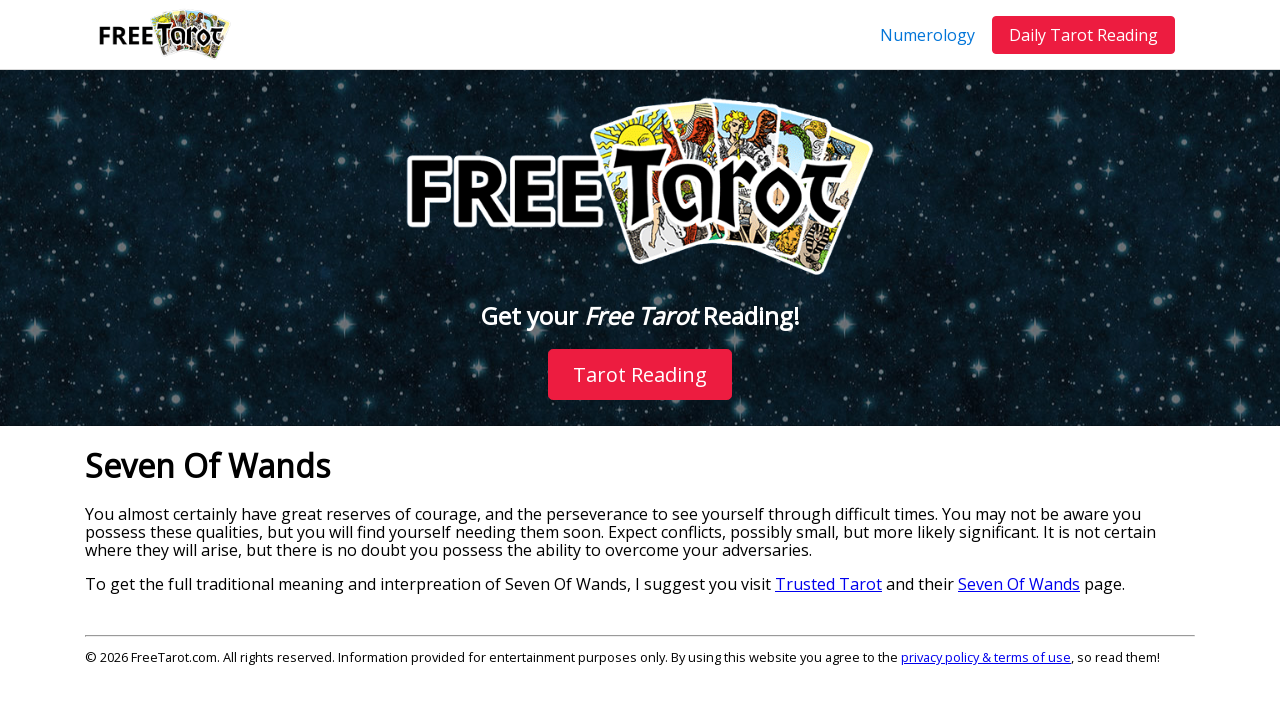

--- FILE ---
content_type: text/html; charset=UTF-8
request_url: https://www.freetarot.com/cards/seven-of-wands/
body_size: 1076
content:
<!DOCTYPE html>
<html lang="en">
<head>
  <meta charset="utf-8">
  <title>Seven Of Wands - Tarot Card Meaning</title>
  <meta name="description" content="Discover the history and meaning of Seven Of Wands Tarot Card, from FreeTarot.com - the best place to get a FREE Tarot Reading!">
  <meta name="viewport" content="width=device-width, initial-scale=1">
  <link rel="icon" type="image/png" href="/img/favicon.png">
  <link href="https://fonts.googleapis.com/css?family=Open+Sans" rel="stylesheet">
  <link href="/css/styles.css" rel="stylesheet">
</head>
<body>
  
  <div class="navigation">
  <div class="nav-inner">
    <span class="logo"><a href="https://www.freetarot.com"><img src="/img/free-tarot-logo.png"></a></span>
    <p class="right"><a class="btn btn-link btn-shrink" href="/numerology/">Numerology</a><a class="btn btn-red btn btn-shrink" href="/daily/">Daily<span class="hide-shrink"> Tarot Reading</span></a></p>
  </div>
  </div>  
  <div class="splash center">
    <h1><img class="splash-logo" src="/img/free-tarot.png" alt="Free Tarot"></h1>
    <h2>Get your <i>Free Tarot</i> Reading!</h2>
    <p><a href="/reading/" class="btn btn-red btn-lg">Tarot Reading</a></p>
  </div>
  
  <div class="container">

  <h1>Seven Of Wands</h1> 
  	<p>You almost certainly have great reserves of courage, and the perseverance to see yourself through difficult times. You may not be aware you possess these qualities, but you will find yourself needing them soon. Expect conflicts, possibly small, but more likely significant. It is not certain where they will arise, but there is no doubt you possess the ability to overcome your adversaries.</p>
  	<p>To get the full traditional meaning and interpreation of Seven Of Wands, I suggest you visit <a href="https://www.trustedtarot.com">Trusted Tarot</a> and their <a href="https://www.trustedtarot.com/cards/seven-of-wands/">Seven Of Wands</a> page.</p>
    
    
<br \>
<hr \>
<p class="footer">© 2026 FreeTarot.com. All rights reserved. Information provided for entertainment purposes only. By using this website you agree to the <a href="/terms-privacy">privacy policy & terms of use</a>, so read them!</p>    
  </div>
  
<script>
    (function(i,s,o,g,r,a,m){i['GoogleAnalyticsObject']=r;i[r]=i[r]||function(){
    (i[r].q=i[r].q||[]).push(arguments)},i[r].l=1*new Date();a=s.createElement(o),
    m=s.getElementsByTagName(o)[0];a.async=1;a.src=g;m.parentNode.insertBefore(a,m)
    })(window,document,'script','//www.google-analytics.com/analytics.js','ga');

    ga('create', 'UA-44047173-1', 'freetarot.com');
    ga('send', 'pageview');
</script>  
</body>
</html>

--- FILE ---
content_type: text/css
request_url: https://www.freetarot.com/css/styles.css
body_size: 4246
content:
button,hr,input{overflow:visible}audio,canvas,progress,video{display:inline-block}progress,sub,sup{vertical-align:baseline}[type=checkbox],[type=radio],legend{box-sizing:border-box;padding:0}html{line-height:1.15;-ms-text-size-adjust:100%;-webkit-text-size-adjust:100%}body{margin:0}article,aside,details,figcaption,figure,footer,header,main,menu,nav,section{display:block}h1{font-size:2em;margin:.67em 0}figure{margin:1em 40px}hr{box-sizing:content-box;height:0}code,kbd,pre,samp{font-family:monospace,monospace;font-size:1em}a{background-color:transparent;-webkit-text-decoration-skip:objects}abbr[title]{border-bottom:none;text-decoration:underline;text-decoration:underline dotted}b,strong{font-weight:bolder}dfn{font-style:italic}mark{background-color:#ff0;color:#000}small{font-size:80%}sub,sup{font-size:75%;line-height:0;position:relative}sub{bottom:-.25em}sup{top:-.5em}audio:not([controls]){display:none;height:0}img{border-style:none}svg:not(:root){overflow:hidden}button,input,optgroup,select,textarea{font-family:sans-serif;font-size:100%;line-height:1.15;margin:0}button,select{text-transform:none}[type=reset],[type=submit],button,html [type=button]{-webkit-appearance:button}[type=button]::-moz-focus-inner,[type=reset]::-moz-focus-inner,[type=submit]::-moz-focus-inner,button::-moz-focus-inner{border-style:none;padding:0}[type=button]:-moz-focusring,[type=reset]:-moz-focusring,[type=submit]:-moz-focusring,button:-moz-focusring{outline:ButtonText dotted 1px}fieldset{padding:.35em .75em .625em}legend{color:inherit;display:table;max-width:100%;white-space:normal}textarea{overflow:auto}[type=number]::-webkit-inner-spin-button,[type=number]::-webkit-outer-spin-button{height:auto}[type=search]{-webkit-appearance:textfield;outline-offset:-2px}[type=search]::-webkit-search-cancel-button,[type=search]::-webkit-search-decoration{-webkit-appearance:none}::-webkit-file-upload-button{-webkit-appearance:button;font:inherit}summary{display:list-item}[hidden],template{display:none}

@-ms-viewport {
  width: device-width;
}

html {
  -webkit-box-sizing: border-box;
          box-sizing: border-box;
  -ms-overflow-style: scrollbar;
}

*,
*::before,
*::after {
  -webkit-box-sizing: inherit;
          box-sizing: inherit;
}

body {
  font-family: 'Open Sans', sans-serif;
}

.container {
  position: relative;
  margin-left: auto;
  margin-right: auto;
  padding-right: 15px;
  padding-left: 15px;
}

@media (min-width: 576px) {
  .container {
    padding-right: 15px;
    padding-left: 15px;
  }
}

@media (min-width: 768px) {
  .container {
    padding-right: 15px;
    padding-left: 15px;
  }
}

@media (min-width: 992px) {
  .container {
    padding-right: 15px;
    padding-left: 15px;
  }
}

@media (min-width: 1200px) {
  .container {
    padding-right: 15px;
    padding-left: 15px;
  }
}

@media (min-width: 576px) {
  .container {
    width: 540px;
    max-width: 100%;
  }
}

@media (min-width: 768px) {
  .container {
    width: 720px;
    max-width: 100%;
  }
}

@media (min-width: 992px) {
  .container {
    width: 960px;
    max-width: 100%;
  }
}

@media (min-width: 1200px) {
  .container {
    width: 1140px;
    max-width: 100%;
  }
}

.row {
  display: -webkit-box;
  display: -webkit-flex;
  display: -ms-flexbox;
  display: flex;
  -webkit-flex-wrap: wrap;
      -ms-flex-wrap: wrap;
          flex-wrap: wrap;
  margin-right: -15px;
  margin-left: -15px;
}

@media (min-width: 576px) {
  .row {
    margin-right: -15px;
    margin-left: -15px;
  }
}

@media (min-width: 768px) {
  .row {
    margin-right: -15px;
    margin-left: -15px;
  }
}

@media (min-width: 992px) {
  .row {
    margin-right: -15px;
    margin-left: -15px;
  }
}

@media (min-width: 1200px) {
  .row {
    margin-right: -15px;
    margin-left: -15px;
  }
}

.no-gutters {
  margin-right: 0;
  margin-left: 0;
}

.no-gutters > .col,
.no-gutters > [class*="col-"] {
  padding-right: 0;
  padding-left: 0;
}

.col-1, .col-2, .col-3, .col-4, .col-5, .col-6, .col-7, .col-8, .col-9, .col-10, .col-11, .col-12 {
  position: relative;
  width: 100%;
  min-height: 1px;
  padding-right: 15px;
  padding-left: 15px;
}

@media (min-width: 576px) {
.col-1, .col-2, .col-3, .col-4, .col-5, .col-6, .col-7, .col-8, .col-9, .col-10, .col-11, .col-12 {
    padding-right: 15px;
    padding-left: 15px;
  }
}

@media (min-width: 768px) {
.col-1, .col-2, .col-3, .col-4, .col-5, .col-6, .col-7, .col-8, .col-9, .col-10, .col-11, .col-12 {
    padding-right: 15px;
    padding-left: 15px;
  }
}

@media (min-width: 992px) {
.col-1, .col-2, .col-3, .col-4, .col-5, .col-6, .col-7, .col-8, .col-9, .col-10, .col-11, .col-12 {
    padding-right: 15px;
    padding-left: 15px;
  }
}

@media (min-width: 1200px) {
.col-1, .col-2, .col-3, .col-4, .col-5, .col-6, .col-7, .col-8, .col-9, .col-10, .col-11, .col-12 {
    padding-right: 15px;
    padding-left: 15px;
  }
}

@media (min-width: 576px) {
  .col {
    -webkit-flex-basis: 0;
        -ms-flex-preferred-size: 0;
            flex-basis: 0;
    -webkit-box-flex: 1;
    -webkit-flex-grow: 1;
        -ms-flex-positive: 1;
            flex-grow: 1;
    max-width: 100%;
  }
  .col-auto {
    -webkit-box-flex: 0;
    -webkit-flex: 0 0 auto;
        -ms-flex: 0 0 auto;
            flex: 0 0 auto;
    width: auto;
  }
  .col-1 {
    -webkit-box-flex: 0;
    -webkit-flex: 0 0 8.333333%;
        -ms-flex: 0 0 8.333333%;
            flex: 0 0 8.333333%;
    max-width: 8.333333%;
  }
  .col-2 {
    -webkit-box-flex: 0;
    -webkit-flex: 0 0 16.666667%;
        -ms-flex: 0 0 16.666667%;
            flex: 0 0 16.666667%;
    max-width: 16.666667%;
  }
  .col-3 {
    -webkit-box-flex: 0;
    -webkit-flex: 0 0 25%;
        -ms-flex: 0 0 25%;
            flex: 0 0 25%;
    max-width: 25%;
  }
  .col-4 {
    -webkit-box-flex: 0;
    -webkit-flex: 0 0 33.333333%;
        -ms-flex: 0 0 33.333333%;
            flex: 0 0 33.333333%;
    max-width: 33.333333%;
  }
  .col-5 {
    -webkit-box-flex: 0;
    -webkit-flex: 0 0 41.666667%;
        -ms-flex: 0 0 41.666667%;
            flex: 0 0 41.666667%;
    max-width: 41.666667%;
  }
  .col-6 {
    -webkit-box-flex: 0;
    -webkit-flex: 0 0 50%;
        -ms-flex: 0 0 50%;
            flex: 0 0 50%;
    max-width: 50%;
  }
  .col-7 {
    -webkit-box-flex: 0;
    -webkit-flex: 0 0 58.333333%;
        -ms-flex: 0 0 58.333333%;
            flex: 0 0 58.333333%;
    max-width: 58.333333%;
  }
  .col-8 {
    -webkit-box-flex: 0;
    -webkit-flex: 0 0 66.666667%;
        -ms-flex: 0 0 66.666667%;
            flex: 0 0 66.666667%;
    max-width: 66.666667%;
  }
  .col-9 {
    -webkit-box-flex: 0;
    -webkit-flex: 0 0 75%;
        -ms-flex: 0 0 75%;
            flex: 0 0 75%;
    max-width: 75%;
  }
  .col-10 {
    -webkit-box-flex: 0;
    -webkit-flex: 0 0 83.333333%;
        -ms-flex: 0 0 83.333333%;
            flex: 0 0 83.333333%;
    max-width: 83.333333%;
  }
  .col-11 {
    -webkit-box-flex: 0;
    -webkit-flex: 0 0 91.666667%;
        -ms-flex: 0 0 91.666667%;
            flex: 0 0 91.666667%;
    max-width: 91.666667%;
  }
  .col-12 {
    -webkit-box-flex: 0;
    -webkit-flex: 0 0 100%;
        -ms-flex: 0 0 100%;
            flex: 0 0 100%;
    max-width: 100%;
  }
  .pull-0 {
    right: auto;
  }
  .pull-1 {
    right: 8.333333%;
  }
  .pull-2 {
    right: 16.666667%;
  }
  .pull-3 {
    right: 25%;
  }
  .pull-4 {
    right: 33.333333%;
  }
  .pull-5 {
    right: 41.666667%;
  }
  .pull-6 {
    right: 50%;
  }
  .pull-7 {
    right: 58.333333%;
  }
  .pull-8 {
    right: 66.666667%;
  }
  .pull-9 {
    right: 75%;
  }
  .pull-10 {
    right: 83.333333%;
  }
  .pull-11 {
    right: 91.666667%;
  }
  .pull-12 {
    right: 100%;
  }
  .push-0 {
    left: auto;
  }
  .push-1 {
    left: 8.333333%;
  }
  .push-2 {
    left: 16.666667%;
  }
  .push-3 {
    left: 25%;
  }
  .push-4 {
    left: 33.333333%;
  }
  .push-5 {
    left: 41.666667%;
  }
  .push-6 {
    left: 50%;
  }
  .push-7 {
    left: 58.333333%;
  }
  .push-8 {
    left: 66.666667%;
  }
  .push-9 {
    left: 75%;
  }
  .push-10 {
    left: 83.333333%;
  }
  .push-11 {
    left: 91.666667%;
  }
  .push-12 {
    left: 100%;
  }
  .offset-0 {
    margin-left: 0%;
  }
  .offset-1 {
    margin-left: 8.333333%;
  }
  .offset-2 {
    margin-left: 16.666667%;
  }
  .offset-3 {
    margin-left: 25%;
  }
  .offset-4 {
    margin-left: 33.333333%;
  }
  .offset-5 {
    margin-left: 41.666667%;
  }
  .offset-6 {
    margin-left: 50%;
  }
  .offset-7 {
    margin-left: 58.333333%;
  }
  .offset-8 {
    margin-left: 66.666667%;
  }
  .offset-9 {
    margin-left: 75%;
  }
  .offset-10 {
    margin-left: 83.333333%;
  }
  .offset-11 {
    margin-left: 91.666667%;
  }
}

button,
input,
optgroup,
select,
textarea {
  font-family: sans-serif;
  font-size: 100%;
  line-height: 1.15;
  margin: 0;
}

button,
input {
  overflow: visible;
}

button,
select {
  text-transform: none;
}

button,
html [type="button"],
[type="reset"],
[type="submit"] {
  -webkit-appearance: button;
}

button::-moz-focus-inner,
[type="button"]::-moz-focus-inner,
[type="reset"]::-moz-focus-inner,
[type="submit"]::-moz-focus-inner {
  border-style: none;
  padding: 0;
}

button:-moz-focusring,
[type="button"]:-moz-focusring,
[type="reset"]:-moz-focusring,
[type="submit"]:-moz-focusring {
  outline: 1px dotted ButtonText;
}

.button {
    display: -webkit-inline-box;
    display: -moz-inline-box;
    display: inline-box;
    display: -webkit-inline-flex;
    display: -moz-inline-flex;
    display: -ms-inline-flexbox;
    display: inline-flex;
    -webkit-box-orient: horizontal;
    box-orient: horizontal;
    -webkit-box-direction: normal;
    box-direction: normal;
    -webkit-flex-direction: row;
    flex-direction: row;
    -ms-flex-direction: row;
    -webkit-box-pack: center;
    box-pack: center;
    -webkit-justify-content: center;
    -ms-justify-content: center;
    justify-content: center;
    -ms-flex-pack: center;
    -webkit-box-align: center;
    box-align: center;
    -webkit-align-items: center;
    -ms-align-items: center;
    align-items: center;
    -ms-flex-align: center;
    -webkit-transition: background .15s;
    transition: background .15s;
    border: 1px solid rgba(0,0,0,.12);
    box-sizing: border-box;
    -webkit-appearance: none;
    border-radius: 3px;
    font-size: 16px;
    font-weight: 600;
    line-height: 1.45;
    min-height: 36px;
    outline: 0;
    padding: 0 16px;
    vertical-align: middle;
    color: rgba(0,0,0,.87);
    background: #fff;
}

.btn {
  display: inline-block;
  font-weight: normal;
  line-height: 1.25;
  text-align: center;
  white-space: nowrap;
  vertical-align: middle;
  text-decoration: none;
  -webkit-user-select: none;
     -moz-user-select: none;
      -ms-user-select: none;
          user-select: none;
  border: 1px solid transparent;
  padding: 0.5rem 1rem;
  font-size: 1rem;
  border-radius: 0.25rem;
  -webkit-transition: all 0.2s ease-in-out;
  -o-transition: all 0.2s ease-in-out;
  transition: all 0.2s ease-in-out;
}

.btn:focus, .btn:hover {
  text-decoration: none;
}

.btn:focus, .btn.focus {
  outline: 0;
  -webkit-box-shadow: 0 0 0 2px rgba(2, 117, 216, 0.25);
          box-shadow: 0 0 0 2px rgba(2, 117, 216, 0.25);
}

.btn.disabled, .btn:disabled {
  cursor: not-allowed;
  opacity: .65;
}

.btn:active, .btn.active {
  background-image: none;
}

a.btn.disabled,
fieldset[disabled] a.btn {
  pointer-events: none;
}

.btn-red {
  color: #fff;
  background-color: #ed1c40;
  border-color: #ed1c40;
}

.btn-red:hover {
  color: #fff;
  background-color: #d01031;
  border-color: #d01031;
}

.btn-red:focus, .btn-red.focus {
  -webkit-box-shadow: 0 0 0 2px rgba(217, 83, 79, 0.5);
          box-shadow: 0 0 0 2px rgba(217, 83, 79, 0.5);
}

.btn-red.disabled, .btn-red:disabled {
  background-color: #d9534f;
  border-color: #d9534f;
}

.btn-red:active, .btn-red.active,
.show > .btn-red.dropdown-toggle {
  color: #fff;
  background-color: #c9302c;
  background-image: none;
  border-color: #c12e2a;
}

.btn-link {
  font-weight: normal;
  color: #0275d8;
  border-radius: 0;
}

.btn-link, .btn-link:active, .btn-link.active, .btn-link:disabled {
  background-color: transparent;
}

.btn-link, .btn-link:focus, .btn-link:active {
  border-color: transparent;
}

.btn-link:hover {
  border-color: transparent;
}

.btn-link:focus, .btn-link:hover {
  color: #014c8c;
  text-decoration: underline;
  background-color: transparent;
}

.btn-link:disabled {
  color: #636c72;
}

.btn-link:disabled:focus, .btn-link:disabled:hover {
  text-decoration: none;
}

.btn-lg, .btn-group-lg > .btn {
  padding: 0.75rem 1.5rem;
  font-size: 1.25rem;
  border-radius: 0.3rem;
}

.navigation {
  border-bottom: 1px solid rgba(0,0,0,.15);
  background-color: #fff;
  width: 100%;
  margin: 0;
  height: 70px;
  padding: 0 20px 0 10px;
}

.nav-inner {
  max-width: 1080px;
  margin: 0 auto;
}

.right {
  float: right;
}
.left, .logo {
  float: left;
}
.logo {
  margin-top: 5px;
}
.logo img {
  width: 140px;
}

.hidden{
  display:none!important;
}

.splash, .reading-splash {
  margin: 0;
  background-image: url("/img/bg_stars.jpg");
  background-color: #012233;
  background-position: center;
  color: #fff;
  position: relative;
  border-bottom: 1px solid rgba(0,0,0,.15);
}

.reading-splash {
  padding: 10px; 
}

.splash h1 {
  display: inline-block;
}

.splash h2 {
  margin-top: 0;
}

.splash p {
  margin-bottom: 25px;
}

.splash-logo {
  width: 500px;
}

.footer {
  font-size: .8em;
}
.center {
  text-align: center;
}

.reading_card {
  width: 180px;
  margin: 0 auto;
}
.reading_card img {
  width: 180px;
  margin: 6px;
}
.cross-outer {
  height: 310px;
}

.card-subtitle, .card-button {
  display: flex;
  max-width: 730px;
  align-items: center;
  justify-content: center;
  min-height: 70px;
  padding: 0;
  margin: 0 auto;
}

.cross-pane {
  position: relative;
  height: 303px;
  width: 246px;
  margin: 0 auto;
}

.celtic-card {
    position: absolute;
    width: 44px!important;
}

.celtic-card-rot {
    position: absolute;
    width: 75px!important;
}

#cross1 {
    top: 77px;
    left: 62px;
}

#cross2 {
    top: 90px;
    left: 50px;
}

#cross3 {
    top: 154px;
    left: 62px;
}

#cross4 {
    top: 77px;
    left: 0px;
}

#cross5 {
    top: 0px;
    left: 62px;
}

#cross6 {
    top: 77px;
    left: 126px;
}

#cross7 {
    top: 231px;
    left: 201px;
}

#cross8 {
    top: 154px;
    left: 201px;
}

#cross9 {
    top: 77px;
    left: 201px;
}

#cross10 {
    top: 0px;
    left: 201px;
}

.no_audio {
    position: absolute;
    top: 10px;
    left: 40px;
}

.responsive-right {
  text-align: right;
}

.responsive-left {
  text-align: left;
}

.well {
position: relative;
padding: 10px 10px 0 10px;
margin: 10px 10px 20px 10px;
border: solid #f7f7f9;
border-width: 2px;
}

label {
display: inline-block;
margin-bottom: 10px;
}

select {
  height: calc(2.25rem + 2px);
  border-radius: 5px;
}

.form-control {
display: block;
width: 100%;
padding: .375rem .75rem;
font-size: 1rem;
line-height: 1.5;
color: #495057;
background-color: #fff;
background-clip: padding-box;
border: 1px solid #ced4da;
border-radius: 5px;
transition: border-color .15s ease-in-out,box-shadow .15s ease-in-out;
}

.form-group {
  margin-bottom: 15px;
}

@media (max-width: 576px) {

  .splash-logo {
    width: 250px;
  }

  .hide-shrink {
    display:none;
  }
  
  .btn-shrink {
    margin-top: 5px;
    padding: 0.25rem 0.5rem;
    font-size: 0.875rem;
    border-radius: 0.2rem;
  }
  
  .card-subtitle, .card-button {
    min-height: 112px;
  }
  
  .no_audio {
    left: 10px;
  }
  
  .responsive-left, .responsive-right {
    text-align: center;
  }
  
}

#cardarea-wrap {
  background-repeat: no-repeat; /* for vertical repeat */
  background-position: center top;
  background-size: 300px 440px;
  height: 500px;
  min-width: 320px;
  margin: 5px auto 0 auto;
  overflow-x: hidden;
  overflow-y: hidden;
}

#cardarea {
  position: relative;
  left: 50%;
  max-width: 320px;
}

#shufflebutton {
  text-align: center;
  height: 100px;
  width: 75px;
  position: relative;
  right: 130px; 
  bottom: 0;
  margin: -90px auto 0 auto;
  cursor: pointer;
}

#goreading, #startreading {
  width: 100%;
  text-align: center;
  position: absolute;
  top: 150px;
  left: 0;
  background:rgba(180,190,200,0.5);
  z-index: 9998;
  padding-bottom: 20px;
}

#gobutton, #fanbutton {
  margin-top: 20px;
 z-index: 9999;
 position: relative;
}


.card {
  /*border: 1px solid #303030;*/
  position: absolute;
  display: inline-block;
  left: -1.9375rem;
  top: -2.75rem;
  width: 3.21rem;
  height: 5.5rem;
  background-color: #fff;
  -webkit-border-radius: 4px;
  border-radius: 4px;
  -webkit-box-shadow: 0 1px 1px rgba(0,0,0,0.15);
  box-shadow: 0 1px 1px rgba(0,0,0,0.15);
  cursor: default;
}
.card:before,
.card:after {
  position: absolute;
  font-size: 16px;
  text-align: center;
  line-height: 0.7rem;
  font-family: 'Ubuntu Condensed', sans-serif;
  white-space: pre-line;
  width: 0.55rem;
  letter-spacing: -0.1rem;
}
.card:before {
  top: 0.15rem;
  left: 0;
}
.card:after {
  bottom: 0.1rem;
  right: 0;
  -webkit-transform: rotate(180deg);
  -moz-transform: rotate(180deg);
  -o-transform: rotate(180deg);
  -ms-transform: rotate(180deg);
  transform: rotate(180deg);
}
.card .face {
  height: 100%;
  background-position: 50% 50%;
  -webkit-background-size: 100% 100%;
  -moz-background-size: 100% 100%;
  background-size: 100% 100%;
  background-repeat: no-repeat;
}
.card .back {
  position: absolute;
  background-image: url("/img/shuffle/back.gif");
  background-position: 50% 50%;
  -webkit-background-size: 100% 100%;
  -moz-background-size: 100% 100%;
  background-size: 100% 100%;
  background-repeat: no-repeat;
  width: 100%;
  height: 100%;
  top: 0;
  left: 0;
}

.card.swords.rank1 .face {
  background-image: url("/img/shuffle/S1.png");
}
.card.swords.rank2 .face {
  background-image: url("/img/shuffle/S2.png");
}
.card.swords.rank3 .face {
  background-image: url("/img/shuffle/S3.png");
}
.card.swords.rank4 .face {
  background-image: url("/img/shuffle/S4.png");
}
.card.swords.rank5 .face {
  background-image: url("/img/shuffle/S5.png");
}
.card.swords.rank6 .face {
  background-image: url("/img/shuffle/S6.png");
}
.card.swords.rank7 .face {
  background-image: url("/img/shuffle/S7.png");
}
.card.swords.rank8 .face {
  background-image: url("/img/shuffle/S8.png");
}
.card.swords.rank9 .face {
  background-image: url("/img/shuffle/S9.png");
}
.card.swords.rank10 .face {
  background-image: url("/img/shuffle/S0.png");
}
.card.swords.rank11 .face {
  background-image: url("/img/shuffle/SP.png");
}
.card.swords.rank12 .face {
  background-image: url("/img/shuffle/SN.png");
}
.card.swords.rank13 .face {
  background-image: url("/img/shuffle/SQ.png");
}
.card.swords.rank14 .face {
  background-image: url("/img/shuffle/SK.png");
}
.card.cups.rank1 .face {
  background-image: url("/img/shuffle/C1.png");
}
.card.cups.rank2 .face {
  background-image: url("/img/shuffle/C2.png");
}
.card.cups.rank3 .face {
  background-image: url("/img/shuffle/C3.png");
}
.card.cups.rank4 .face {
  background-image: url("/img/shuffle/C4.png");
}
.card.cups.rank5 .face {
  background-image: url("/img/shuffle/C5.png");
}
.card.cups.rank6 .face {
  background-image: url("/img/shuffle/C6.png");
}
.card.cups.rank7 .face {
  background-image: url("/img/shuffle/C7.png");
}
.card.cups.rank8 .face {
  background-image: url("/img/shuffle/C8.png");
}
.card.cups.rank9 .face {
  background-image: url("/img/shuffle/C9.png");
}
.card.cups.rank10 .face {
  background-image: url("/img/shuffle/C0.png");
}
.card.cups.rank11 .face {
  background-image: url("/img/shuffle/CP.png");
}
.card.cups.rank12 .face {
  background-image: url("/img/shuffle/CN.png");
}
.card.cups.rank13 .face {
  background-image: url("/img/shuffle/CQ.png");
}
.card.cups.rank14 .face {
  background-image: url("/img/shuffle/CK.png");
}
.card.wands.rank1 .face {
  background-image: url("/img/shuffle/W1.png");
}
.card.wands.rank2 .face {
  background-image: url("/img/shuffle/W2.png");
}
.card.wands.rank3 .face {
  background-image: url("/img/shuffle/W3.png");
}
.card.wands.rank4 .face {
  background-image: url("/img/shuffle/W4.png");
}
.card.wands.rank5 .face {
  background-image: url("/img/shuffle/W5.png");
}
.card.wands.rank6 .face {
  background-image: url("/img/shuffle/W6.png");
}
.card.wands.rank7 .face {
  background-image: url("/img/shuffle/W7.png");
}
.card.wands.rank8 .face {
  background-image: url("/img/shuffle/W8.png");
}
.card.wands.rank9 .face {
  background-image: url("/img/shuffle/W9.png");
}
.card.wands.rank10 .face {
  background-image: url("/img/shuffle/W0.png");
}
.card.wands.rank11 .face {
  background-image: url("/img/shuffle/WP.png");
}
.card.wands.rank12 .face {
  background-image: url("/img/shuffle/WN.png");
}
.card.wands.rank13 .face {
  background-image: url("/img/shuffle/WQ.png");
}
.card.wands.rank14 .face {
  background-image: url("/img/shuffle/WK.png");
}
.card.pentacles.rank1 .face {
  background-image: url("/img/shuffle/P1.png");
}
.card.pentacles.rank2 .face {
  background-image: url("/img/shuffle/P2.png");
}
.card.pentacles.rank3 .face {
  background-image: url("/img/shuffle/P3.png");
}
.card.pentacles.rank4 .face {
  background-image: url("/img/shuffle/P4.png");
}
.card.pentacles.rank5 .face {
  background-image: url("/img/shuffle/P5.png");
}
.card.pentacles.rank6 .face {
  background-image: url("/img/shuffle/P6.png");
}
.card.pentacles.rank7 .face {
  background-image: url("/img/shuffle/P7.png");
}
.card.pentacles.rank8 .face {
  background-image: url("/img/shuffle/P8.png");
}
.card.pentacles.rank9 .face {
  background-image: url("/img/shuffle/P9.png");
}
.card.pentacles.rank10 .face {
  background-image: url("/img/shuffle/P0.png");
}
.card.pentacles.rank11 .face {
  background-image: url("/img/shuffle/PP.png");
}
.card.pentacles.rank12 .face {
  background-image: url("/img/shuffle/PN.png");
}
.card.pentacles.rank13 .face {
  background-image: url("/img/shuffle/PQ.png");
}
.card.pentacles.rank14 .face {
  background-image: url("/img/shuffle/PK.png");
}
.card.major.rank1 .face {
  background-image: url("/img/shuffle/01.png");
}
.card.major.rank2 .face {
  background-image: url("/img/shuffle/02.png");
}
.card.major.rank3 .face {
  background-image: url("/img/shuffle/03.png");
}
.card.major.rank4 .face {
  background-image: url("/img/shuffle/04.png");
}
.card.major.rank5 .face {
  background-image: url("/img/shuffle/05.png");
}
.card.major.rank6 .face {
  background-image: url("/img/shuffle/06.png");
}
.card.major.rank7 .face {
  background-image: url("/img/shuffle/07.png");
}
.card.major.rank8 .face {
  background-image: url("/img/shuffle/08.png");
}
.card.major.rank9 .face {
  background-image: url("/img/shuffle/09.png");
}
.card.major.rank10 .face {
  background-image: url("/img/shuffle/10.png");
}
.card.major.rank11 .face {
  background-image: url("/img/shuffle/11.png");
}
.card.major.rank12 .face {
  background-image: url("/img/shuffle/12.png");
}
.card.major.rank13 .face {
  background-image: url("/img/shuffle/13.png");
}
.card.major.rank14 .face {
  background-image: url("/img/shuffle/14.png");
}
.card.major.rank15 .face {
  background-image: url("/img/shuffle/15.png");
}
.card.major.rank16 .face {
  background-image: url("/img/shuffle/16.png");
}
.card.major.rank17 .face {
  background-image: url("/img/shuffle/17.png");
}
.card.major.rank18 .face {
  background-image: url("/img/shuffle/18.png");
}
.card.major.rank19 .face {
  background-image: url("/img/shuffle/19.png");
}
.card.major.rank20 .face {
  background-image: url("/img/shuffle/20.png");
}
.card.major.rank21 .face {
  background-image: url("/img/shuffle/21.png");
}
.card.major.rank22 .face {
  background-image: url("/img/shuffle/22.png");
}
.modal-content {
  background-color: #f1eccf;
}

@media (max-width: 576px) {
  .btn-shrink {
    margin-top: 5px;
    padding: 0.25rem 0.5rem;
    font-size: 0.875rem;
    border-radius: 0.2rem;
  }
  
  .splash img {
    width: 250px;
  }

}

@media (max-width: 768px) {
  .hide-shrink {
    display:none;
  }
}

--- FILE ---
content_type: text/plain
request_url: https://www.google-analytics.com/j/collect?v=1&_v=j102&a=426883770&t=pageview&_s=1&dl=https%3A%2F%2Fwww.freetarot.com%2Fcards%2Fseven-of-wands%2F&ul=en-us%40posix&dt=Seven%20Of%20Wands%20-%20Tarot%20Card%20Meaning&sr=1280x720&vp=1280x720&_u=IEBAAAABAAAAACAAI~&jid=1410378187&gjid=319122109&cid=1700789903.1769723717&tid=UA-44047173-1&_gid=551130106.1769723717&_r=1&_slc=1&z=609513005
body_size: -451
content:
2,cG-RRCBCDJFWK